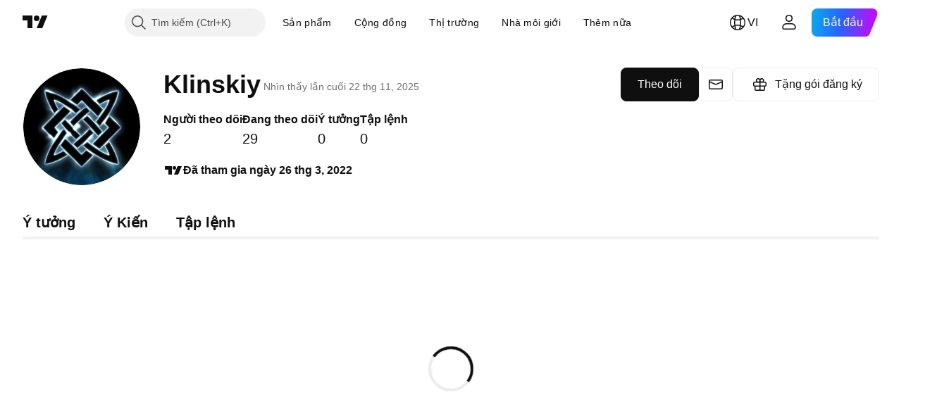

--- FILE ---
content_type: application/javascript; charset=utf-8
request_url: https://static.tradingview.com/static/bundles/vi.67660.2d9d7670f9203f0d101e.js
body_size: 1029
content:
(self.webpackChunktradingview=self.webpackChunktradingview||[]).push([[67660,64e3,37117],{879717:t=>{t.exports=["Khám phá"]},518331:t=>{t.exports=["Tạo Không gian trả phí"]},558817:t=>{t.exports=["Chế độ cài đặt và thanh toán"]},191138:t=>{t.exports=["Dự thảo"]},963341:t=>{t.exports=["Đang xem xét"]},308079:t=>{t.exports=["Trực tiếp"]},953717:t=>{t.exports=["Đang theo dõi"]},241986:t=>{t.exports=["Ngoài ra, trên"]},136364:t=>{t.exports=["{username} trên {social}"]},55727:t=>{t.exports=["Trang web của {username}"]},933406:t=>{t.exports=["Hủy bỏ"]},771717:t=>{t.exports=["Tham gia chương trình Đối tác"]},256257:t=>{t.exports=["Nhà môi giới"]},237744:t=>{t.exports=["Sàn giao dịch"]},361625:t=>{t.exports=["Theo dõi"]},241484:t=>{t.exports=["Đang theo dõi"]},239351:t=>{t.exports=["Không thể kết nối lúc này."]},904543:t=>{t.exports=["Hủy bỏ"]},801522:t=>{t.exports=["Về tôi"]},802099:t=>{t.exports=["Truy cập Không gian trả phí"]},363105:t=>{t.exports=["Tặng gói đăng ký"]},516027:t=>{t.exports=["Kiểm tra lại thông tin chi tiết của bạn rồi thử lại."]},876665:t=>{t.exports=["Người theo dõi"]},576362:t=>{t.exports=["Nổi bật"]},349793:t=>{t.exports=["Ồ, có lỗi xảy ra rồi."]},952093:t=>{t.exports=["Ý tưởng"]},84273:t=>{t.exports=["Tham gia chương trình Đối tác để tạo Không gian trả phí"]},809736:t=>{t.exports=["Đã tham gia ngày {joinedDate}"]},840616:t=>{t.exports=["Trực tuyến"]},183513:t=>{t.exports=["Chỉ thành viên chương trình Đối tác của TradingView mới có thể tạo Không gian trả phí."]},980801:t=>{t.exports=["Ồ. Chúng tôi không lưu được thay đổi của bạn. Vui lòng kiểm tra kết nối internet của bạn nhé?"]},956204:t=>{t.exports=["Có vẻ như mọi chuyện không suôn sẻ lắm. Hãy thử lại lần nữa."]},741643:t=>{t.exports=["Nhìn thấy lần cuối {date/}"]},437117:t=>{t.exports=["Xem thêm"]},537752:t=>{t.exports=["Tin nhắn"]},505393:t=>{t.exports=["Ý Kiến"]},664e3:t=>{t.exports=["Lưu"]},96112:t=>{t.exports=["Tập lệnh"]},913764:t=>{t.exports=['Không gian trả phí "{name}" đã bị xoá']},735873:t=>{t.exports=["Vui lòng kiểm tra kết nối mạng rồi thử lại."]},714620:t=>{t.exports=["Không tải được bài đăng"]},914568:t=>{t.exports=["Quý 1"]},913534:t=>{t.exports=["Quý 2"]},914530:t=>{t.exports=["Quý 3"]},903762:t=>{t.exports=["Quý 4"]},983397:t=>{t.exports=["Tải lại"]},774664:t=>{t.exports=["Viết tiểu sử ngắn"]},721730:t=>{t.exports=["Hãy cho chúng tôi biết về bạn"]},798394:t=>{t.exports=["Ồ, có lỗi xảy ra rồi. Nhờ bạn vui lòng gửi lại nhé?"]}}]);